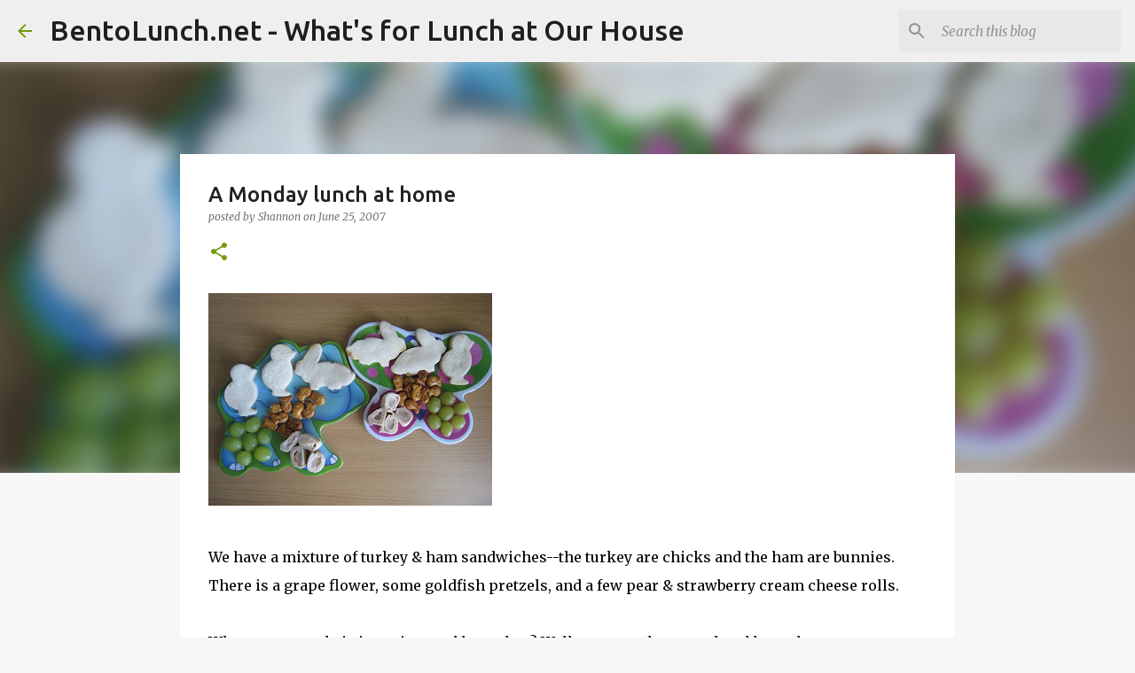

--- FILE ---
content_type: text/html; charset=utf-8
request_url: https://www.google.com/recaptcha/api2/aframe
body_size: 268
content:
<!DOCTYPE HTML><html><head><meta http-equiv="content-type" content="text/html; charset=UTF-8"></head><body><script nonce="12MPR6QIlh_Fv6dXMJB1eg">/** Anti-fraud and anti-abuse applications only. See google.com/recaptcha */ try{var clients={'sodar':'https://pagead2.googlesyndication.com/pagead/sodar?'};window.addEventListener("message",function(a){try{if(a.source===window.parent){var b=JSON.parse(a.data);var c=clients[b['id']];if(c){var d=document.createElement('img');d.src=c+b['params']+'&rc='+(localStorage.getItem("rc::a")?sessionStorage.getItem("rc::b"):"");window.document.body.appendChild(d);sessionStorage.setItem("rc::e",parseInt(sessionStorage.getItem("rc::e")||0)+1);localStorage.setItem("rc::h",'1769831829450');}}}catch(b){}});window.parent.postMessage("_grecaptcha_ready", "*");}catch(b){}</script></body></html>